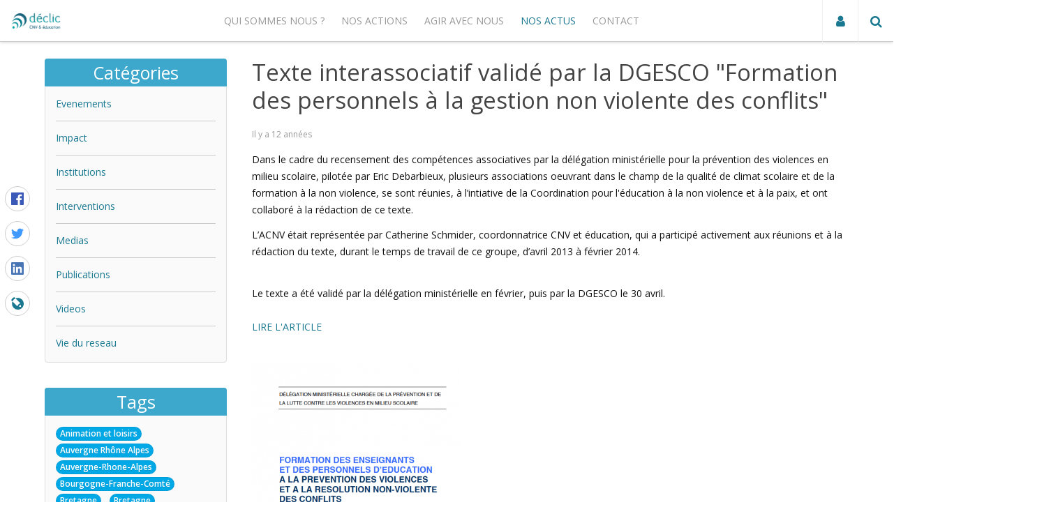

--- FILE ---
content_type: text/html; charset=utf-8
request_url: https://www.declic-cnveducation.org/nos-actus/nouveau-billet-18/
body_size: 8477
content:
<!DOCTYPE html>
<html lang="fr-FR">
    <head>
        <meta charset="utf-8">
        <meta http-equiv="X-UA-Compatible" content="IE=edge,chrome=1"/>
        <meta name="viewport" content="width=device-width, initial-scale=1, user-scalable=yes">

        <base href="https://www.declic-cnveducation.org/"><!--[if lte IE 6]></base><![endif]-->
        <title>
        
            Texte interassociatif validé par la DGESCO &quot;Formation des personnels à la gestion non violente des conflits&quot; | Déclic - CNV &amp; éducation - La relation au cœur de l&#039;éducation
        
        </title>

        <meta name="generator" content="SilverStripe - http://silverstripe.org" />
<meta http-equiv="Content-type" content="text/html; charset=utf-8" />

        <meta property="og:title" content="Texte interassociatif validé par la DGESCO "Formation des personnels à la gestion non violente des conflits""/>
        <meta property="og:description" content="30/04/2014 03:49 Dans le cadre du recensement des compétences associatives par la délégation ministérielle pour la prévention des violences en milieu scolaire, pi..."/>
        <meta property="og:site_name" content="Déclic - CNV &amp; éducation"/>
        <meta property="og:image" content="https://www.declic-cnveducation.org/assets/SiteConfig/Logo/DECLIC-LOGO-2024-QUADRI-ZONE-PROTECTION.png"/>
        <meta property="og:type" content="article"> 
        <meta name="description" content="30/04/2014 03:49 Dans le cadre du recensement des compétences associatives par la délégation ministérielle pour la prévention des violences en milieu scolaire, pi..."/>
        
        <meta name="author" content="">

        <script src="/theme-framework/javascript/outdatedbrowser/outdatedbrowser.min.js?m=1731487790"></script>
<script src="https://www.google.com/recaptcha/api.js"></script>
<script>
//<![CDATA[
function addLoadEvent(func) {
	var oldonload = window.onload;
	if (typeof window.onload != 'function') {
		window.onload = func;
	} else {
		window.onload = function () {
			if (oldonload) {
				oldonload();
			}
			func();
		}
	}
}
addLoadEvent(function () {
	outdatedBrowser({
		bgColor: '#222',
		color: '#999',
		lowerThan: 'boxShadow',
		languagePath: '/theme-framework/javascript/outdatedbrowser/lang/fr.html'
	});
});

//]]>
</script>
<script>
//<![CDATA[
var LeafletApiKey = '041c09932efa4ca79abe6b7835d86b96';

//]]>
</script>

        

        
        <link rel="shortcut icon" href="/assets/Theme/favico-0.ico" />
        
        <link rel="apple-touch-icon" sizes="57x57" href="" />
        <link rel="apple-touch-icon" sizes="72x72" href="" />
        <link rel="apple-touch-icon" sizes="114x114" href="" />
        <link rel="apple-touch-icon" sizes="144x144" href="" />
        
        
        

        <!--[if lt IE 9]>
        <script src="//html5shiv.googlecode.com/svn/trunk/html5.js"></script>
        <![endif]-->

        
        <link href='//fonts.googleapis.com/css?family=Open+Sans:400italic,400,600&amp;subset=latin,latin-ext' rel='stylesheet' type='text/css'>
        
        
        

        

        
    <link rel="stylesheet" type="text/css" href="/theme-framework/javascript/outdatedbrowser/outdatedbrowser.min.css?m=1731487790" />
<link rel="stylesheet" type="text/css" href="/framework/thirdparty/jquery-ui-themes/smoothness/jquery-ui.min.css?m=1731487761" />
<link rel="stylesheet" type="text/css" href="/mlbc/javascript/magnificpopup/magnific-popup.css?m=1731487787" />
<link rel="stylesheet" type="text/css" href="/mysite/css/custom.css?m=1707132148" />
<link rel="stylesheet" type="text/css" href="/assets/Theme/styles-0.css?m=1746432372" />
<link rel="stylesheet" type="text/css" href="/themes/letsco/css/blog.css?m=1731487768" />
</head>
    <body id="BlogPost" class="">
        

        <div class="typography">
            
                <style type="text/css">
    .uk-badge-notification-small {
        width: 10px;
        height: 10px;
        padding: 0;
        border-radius: 50%;
        margin-top: -10px;
        margin-left: -10px;
    }
</style>









<!-- search panel -->
<div id="search-panel" class="uk-offcanvas">
    <div class="uk-offcanvas-bar">
        <form class="uk-search">
            <input class="uk-search-field" 
            data-url="/search/autocomplete"
            data-no-results="Pas de résultats..."
            data-min-chars="Entrez plus de caractères..."
            id="search-panel-input" type="search" placeholder="Recherche...">
        </form>

        <div class="uk-panel">

            <div id="search-panel-results">
            </div>

            <button class="uk-button uk-visible-small search-panel-close" onclick="UIkit.offcanvas.hide()">Fermer</button>
        </div>
    </div>
</div>

<!-- overlay nav -->
<div id="overlay-nav">
    <a href="/nos-actus/nouveau-billet-18/#overlay-nav" id="overlay-nav-close">
        <i class="uk-icon-close"></i>
    </a>
    <div id="overlay-nav-utils" style="width: calc(100% - 70px);">
        
        <a href="/mon-compte/login">
            <i class="uk-icon-user"></i> <span>Connexion</span>
        </a>
        
        
        
        
    </div>
    <style type="text/css">
        #overlay-nav {
            background: white;
        }
        #overlay-nav ul, #overlay-nav nav {
            padding: unset;
        }
        #overlay-nav > ul {
            padding-right: 10px;
            max-width: 350px;
            margin: auto;
            margin-top: 20px;
        }
        #overlay-nav li {
            text-align: left;
            background: white;
            margin: 0;
            padding: 5px 0 5px 20px;
            width: calc(100% - 20px);
        }
        #overlay-nav li:after {
            display: none;
        }
        .toggle.toggle1, .toggle.toggle2 {
            float: right;
        }
        /* Doesn't work :
        #overlay-nav li a {
            font-size: 125%;
            line-height: 100%;
        }
        #overlay-nav li a li a {
            font-size: 115%;
            line-height: 100%;
        }
        #overlay-nav li a li a li a {
            font-size: 105%;
            line-height: 100%;
        }*/
        #overlay-nav li a i {
            color: var(--primary-color);
            font-size: 20px;
        }
        #overlay-nav .main-categories {
            margin-bottom: 10px;
        }
    </style>
    <ul>
        
        <li class="AboutPage link first">
            <a onclick="jQuery(this).parent().find('.toggle1').toggle();">
                <span>
                    
                    Qui sommes nous ?
                    
                    <span class="toggle toggle1" style="display: none;"><i class="uk-icon-angle-up"></i></span>
                    <span class="toggle toggle1"><i class="uk-icon-angle-down"></i></span>
                    
                </span>
            </a>
            
            <ul class="main-categories toggle1" style="display: none;">
                
                <li>
                    <a href="/qui-sommes-nous/nouveau-about-page-5/">
                        <span>
                            
                            Qui sommes nous ? 
                            
                        </span>
                    </a>
                    
                    
                </li>
                
                <li>
                    <a href="/qui-sommes-nous/nouveau-about-page-2/">
                        <span>
                            
                            Notre raison d'être
                            
                        </span>
                    </a>
                    
                    
                </li>
                
                <li>
                    <a href="/qui-sommes-nous/nouveau-about-page-3/">
                        <span>
                            
                            Nos valeurs et notre mission
                            
                        </span>
                    </a>
                    
                    
                </li>
                
                <li onclick="jQuery(this).find('.toggle2').toggle();">
                    <a >
                        <span>
                            
                            La Communication NonViolente
                            
                            <span class="toggle toggle2" style="display: none;"><i class="uk-icon-angle-up"></i></span>
                            <span class="toggle toggle2"><i class="uk-icon-angle-down"></i></span>
                            
                        </span>
                    </a>
                    
                    
                    <ul class="sub-categories toggle2" style="display: none;">
                        <li><a href="/qui-sommes-nous/la-communication-nonviolente/la-langue-girafe-nest-pas-une-langue/"> La langue girafe n'est pas une langue </a></li>
                    </ul>
                    
                </li>
                
                <li>
                    <a href="/qui-sommes-nous/les-systemes-et-cercles-restauratifs/">
                        <span>
                            
                            Les Systèmes et Cercles restauratifs
                            
                        </span>
                    </a>
                    
                    
                </li>
                
                <li>
                    <a href="/qui-sommes-nous/historique/">
                        <span>
                            
                            Historique
                            
                        </span>
                    </a>
                    
                    
                </li>
                
                <li onclick="jQuery(this).find('.toggle2').toggle();">
                    <a >
                        <span>
                            
                            Notre organisation
                            
                            <span class="toggle toggle2" style="display: none;"><i class="uk-icon-angle-up"></i></span>
                            <span class="toggle toggle2"><i class="uk-icon-angle-down"></i></span>
                            
                        </span>
                    </a>
                    
                    
                    <ul class="sub-categories toggle2" style="display: none;">
                        <li><a href="/qui-sommes-nous/notre-organisation/le-cercle-de-pilotage-conseil-dadministration/"> Le Cercle de Pilotage & Cercle Ethique</a></li><li><a href="/qui-sommes-nous/notre-organisation/lequipe-de-coordination-et-les-benevoles/"> L'équipe de coordination et les bénévoles</a></li><li><a href="/qui-sommes-nous/notre-organisation/declic-en-regions/"> Déclic en régions</a></li>
                    </ul>
                    
                </li>
                
                <li>
                    <a href="/qui-sommes-nous/nos-partenaires/">
                        <span>
                            
                            Nos partenaires 
                            
                        </span>
                    </a>
                    
                    
                </li>
                
            </ul>
            
        </li>
        
        <li class="AboutPage link ">
            <a onclick="jQuery(this).parent().find('.toggle1').toggle();">
                <span>
                    
                    Nos actions
                    
                    <span class="toggle toggle1" style="display: none;"><i class="uk-icon-angle-up"></i></span>
                    <span class="toggle toggle1"><i class="uk-icon-angle-down"></i></span>
                    
                </span>
            </a>
            
            <ul class="main-categories toggle1" style="display: none;">
                
                <li>
                    <a href="/nos-actions/nos-actions/">
                        <span>
                            
                            Nos actions
                            
                        </span>
                    </a>
                    
                    
                </li>
                
                <li>
                    <a href="/nos-actions/cine-rencontre/">
                        <span>
                            
                            Ciné-rencontres / Spectacles / Conférences interactives
                            
                        </span>
                    </a>
                    
                    
                </li>
                
                <li>
                    <a href="/nos-actions/formation/">
                        <span>
                            
                            Nos formations
                            
                        </span>
                    </a>
                    
                    
                </li>
                
                <li>
                    <a href="/nos-actions/systemes-et-cercles-restauratifs/">
                        <span>
                            
                            Les "Systèmes et Cercles Restauratifs"
                            
                        </span>
                    </a>
                    
                    
                </li>
                
                <li>
                    <a href="https://webinaire.declic-cnveducation.org/les-webinaires-de-declic/">
                        <span>
                            
                            Les Webinaires de Déclic
                            
                        </span>
                    </a>
                    
                    
                </li>
                
                <li onclick="jQuery(this).find('.toggle2').toggle();">
                    <a >
                        <span>
                            
                            Soutien des acteurs éducatifs
                            
                            <span class="toggle toggle2" style="display: none;"><i class="uk-icon-angle-up"></i></span>
                            <span class="toggle toggle2"><i class="uk-icon-angle-down"></i></span>
                            
                        </span>
                    </a>
                    
                    
                    <ul class="sub-categories toggle2" style="display: none;">
                        <li><a href="/nos-actions/soutenir-les-acteurs-educatifs/les-poles-regionaux-ou-locaux-de-soutien-aux-acteurs-educatifs/"> Les pôles régionaux ou locaux de soutien aux acteurs éducatifs</a></li><li><a href="/nos-actions/soutenir-les-acteurs-educatifs/groupes-de-pratique-declic-cnv-et-education/"> Groupes de pratique Déclic CNV et éducation</a></li>
                    </ul>
                    
                </li>
                
                <li>
                    <a href="/nos-actions/service-ecoute/">
                        <span>
                            
                            Service d'écoute
                            
                        </span>
                    </a>
                    
                    
                </li>
                
                <li>
                    <a href="/nos-actions/impact-temoignages-2/">
                        <span>
                            
                            Impact / Témoignages
                            
                        </span>
                    </a>
                    
                    
                </li>
                
            </ul>
            
        </li>
        
        <li class="AboutPage link ">
            <a onclick="jQuery(this).parent().find('.toggle1').toggle();">
                <span>
                    
                    Agir avec nous
                    
                    <span class="toggle toggle1" style="display: none;"><i class="uk-icon-angle-up"></i></span>
                    <span class="toggle toggle1"><i class="uk-icon-angle-down"></i></span>
                    
                </span>
            </a>
            
            <ul class="main-categories toggle1" style="display: none;">
                
                <li>
                    <a href="/agir/devenir-acteur-du-declic/">
                        <span>
                            
                            Devenir "acteur du Déclic"
                            
                        </span>
                    </a>
                    
                    
                </li>
                
                <li>
                    <a href="/agir/nous-soutenir/">
                        <span>
                            
                            Soutenir financièrement l'action de Déclic
                            
                        </span>
                    </a>
                    
                    
                </li>
                
                <li>
                    <a href="/agir/nouveau-about-page-3/">
                        <span>
                            
                            Soutenir Déclic avec Lilo
                            
                        </span>
                    </a>
                    
                    
                </li>
                
                <li>
                    <a href="/agir/nos-ressources/">
                        <span>
                            
                            Nos ressources
                            
                        </span>
                    </a>
                    
                    
                </li>
                
            </ul>
            
        </li>
        
        <li class="Blog section ">
            <a href="/nos-actus/">
                <span>
                    
                    Nos actus
                    
                </span>
            </a>
            
        </li>
        
        <li class="ContactPage link last">
            <a href="/contact/">
                <span>
                    
                    Contact
                    
                </span>
            </a>
            
        </li>
        
    </ul>

    
</div>

<!-- sticky navbar -->
<div data-uk-sticky="{media:320}">
    <header id="header">
        <div class="container-fluid uk-clearfix">

            <!-- Special small screen -->
            <div class="nav-utils uk-visible-small uk-hidden-medium uk-hidden-large" style="width: 100%;">
                
                <div id="backward" class="nav-utils-holder" style="float: left;">
                    <a onclick="history.back()" style="border: none;margin-left: 10px;width: 35px !important;">
                        <i class="uk-icon-arrow-left"></i>
                    </a>
                </div>
                

                <div class="smallMenu nav-utils-holder" style="float: right;">
                    <a href="/#overlay-nav" class="overlay-nav-open" style="border: none;margin-right: 10px;width: 35px !important;">
                        <i class="uk-icon-bars"></i>
                    </a>
                </div>

                
            </div>

            <div class="brand uk-visible-small uk-hidden-medium uk-hidden-large" style="width: calc(100% - 180px) !important; margin-left: 90px; margin-right: 90px; text-align: center;">
                <a href="https://www.declic-cnveducation.org/" rel="home">
                    
                    <div id="logo" class="logo-horizontal">
                        
                        <img src="/assets/SiteConfig/Logo/DECLIC-LOGO-2024-QUADRI-ZONE-PROTECTION.png" alt="DECLIC LOGO 2024 QUADRI ZONE PROTECTION" />
                        
                    </div>
                    
                </a>
            </div>
            <!-- Special small screen - END -->

            
            <div class="brand uk-hidden-small">
                <a href="https://www.declic-cnveducation.org/" rel="home">
                    
                    <div id="logo" class="logo-horizontal">
                        
                        <img src="/assets/SiteConfig/Logo/DECLIC-LOGO-2024-QUADRI-ZONE-PROTECTION.png" alt="DECLIC LOGO 2024 QUADRI ZONE PROTECTION" />
                        
                    </div>
                    
                </a>
            </div>
            

            <div class="nav-wrap" id="cssmenu">
                <ul class="group main-nav clearfix" id="main-nav-list">
                
                    <li id="menu-1" class="AboutPage link first ">
                        <a href="/qui-sommes-nous/" >
                            <span> Qui sommes nous ?</span>
                        </a>
                        
                        <ul>
                            
                            <li><a href="/qui-sommes-nous/nouveau-about-page-5/">Qui sommes nous ? </a></li>
                            
                            <li><a href="/qui-sommes-nous/nouveau-about-page-2/">Notre raison d&#039;être</a></li>
                            
                            <li><a href="/qui-sommes-nous/nouveau-about-page-3/">Nos valeurs et notre mission</a></li>
                            
                            <li><a href="/qui-sommes-nous/la-communication-nonviolente/">La Communication NonViolente</a></li>
                            
                            <li><a href="/qui-sommes-nous/les-systemes-et-cercles-restauratifs/">Les Systèmes et Cercles restauratifs</a></li>
                            
                            <li><a href="/qui-sommes-nous/historique/">Historique</a></li>
                            
                            <li><a href="/qui-sommes-nous/notre-organisation/">Notre organisation</a></li>
                            
                            <li><a href="/qui-sommes-nous/nos-partenaires/">Nos partenaires </a></li>
                            
                        </ul>
                        
                    </li>
                    
                
                    <li id="menu-2" class="AboutPage link  ">
                        <a href="/nos-actions/" >
                            <span> Nos actions</span>
                        </a>
                        
                        <ul>
                            
                            <li><a href="/nos-actions/nos-actions/">Nos actions</a></li>
                            
                            <li><a href="/nos-actions/cine-rencontre/">Ciné-rencontres / Spectacles / Conférences interactives</a></li>
                            
                            <li><a href="/nos-actions/formation/">Nos formations</a></li>
                            
                            <li><a href="/nos-actions/systemes-et-cercles-restauratifs/">Les &quot;Systèmes et Cercles Restauratifs&quot;</a></li>
                            
                            <li><a href="https://webinaire.declic-cnveducation.org/les-webinaires-de-declic/">Les Webinaires de Déclic</a></li>
                            
                            <li><a href="/nos-actions/soutenir-les-acteurs-educatifs/">Soutien des acteurs éducatifs</a></li>
                            
                            <li><a href="/nos-actions/service-ecoute/">Service d&#039;écoute</a></li>
                            
                            <li><a href="/nos-actions/impact-temoignages-2/">Impact / Témoignages</a></li>
                            
                        </ul>
                        
                    </li>
                    
                
                    <li id="menu-3" class="AboutPage link  ">
                        <a href="/agir/" >
                            <span> Agir avec nous</span>
                        </a>
                        
                        <ul>
                            
                            <li><a href="/agir/devenir-acteur-du-declic/">Devenir &quot;acteur du Déclic&quot;</a></li>
                            
                            <li><a href="/agir/nous-soutenir/">Soutenir financièrement l&#039;action de Déclic</a></li>
                            
                            <li><a href="/agir/nouveau-about-page-3/">Soutenir Déclic avec Lilo</a></li>
                            
                            <li><a href="/agir/nos-ressources/">Nos ressources</a></li>
                            
                        </ul>
                        
                    </li>
                    
                
                    <li id="menu-4" class="Blog section  ">
                        <a href="/nos-actus/" >
                            <span> Nos actus</span>
                        </a>
                        
                    </li>
                    
                
                    <li id="menu-5" class="ContactPage link last ">
                        <a href="/contact/" >
                            <span> Contact</span>
                        </a>
                        
                    </li>
                    
                
                </ul>
            </div>

            <div class="nav-utils uk-hidden-small" style="z-index: 100;">
                

                

                
                
                <div id="search-toggle" class="nav-utils-holder">
                    <a data-uk-offcanvas="{target:'#search-panel'}" onclick="jQuery('#search-panel-input').focus()" title="Rechercher">
                        <i class="uk-icon-search"></i>
                    </a>
                </div>
                

                <div class="menu nav-utils-holder">
                    <a href="/nos-actus/nouveau-billet-18/#overlay-nav" class="overlay-nav-open" title="Menu complet">
                        <i class="uk-icon-bars"></i>
                    </a>
                </div>

                
                <div id="my-account" class="nav-utils-holder">
                    <a href="/mon-compte/login" title="Se connecter">
                        <i class="uk-icon-user"></i>
                    </a>
                </div>
                

                

                
            </div>

        </div>    
    </header>
</div>

                
                
            

            
            


            <div id="main">
                
                
                
                

<div class="blog-entry container main-container">
	<div class="uk-grid">


		
    <div class="blog-sidebar uk-width-medium-1-4">
        
	<div class="BlogWidget uk-panel uk-panel-box uk-margin-bottom">
	<h2 class="uk-panel-teaser">Catégories</h2>
	
	<ul>
		
			<li>
				<a href="/nos-actus/category/evenements" title="Evenements">
					<span class="text">Evenements</span>
				</a>
			</li>
		
			<li>
				<a href="/nos-actus/category/impact" title="Impact">
					<span class="text">Impact</span>
				</a>
			</li>
		
			<li>
				<a href="/nos-actus/category/institutions" title="Institutions">
					<span class="text">Institutions</span>
				</a>
			</li>
		
			<li>
				<a href="/nos-actus/category/interventions" title="Interventions">
					<span class="text">Interventions</span>
				</a>
			</li>
		
			<li>
				<a href="/nos-actus/category/medias" title="Medias">
					<span class="text">Medias</span>
				</a>
			</li>
		
			<li>
				<a href="/nos-actus/category/publications" title="Publications">
					<span class="text">Publications</span>
				</a>
			</li>
		
			<li>
				<a href="/nos-actus/category/videos" title="Videos">
					<span class="text">Videos</span>
				</a>
			</li>
		
			<li>
				<a href="/nos-actus/category/vie-du-reseau" title="Vie du reseau">
					<span class="text">Vie du reseau</span>
				</a>
			</li>
		
	</ul>

</div>

	<div class="BlogWidget uk-panel uk-panel-box uk-margin-bottom">
	<h2 class="uk-panel-teaser">Tags</h2>
	
	<ul>
		
			<li class="inline">
				<a href="/nos-actus/tag/animation-et-loisirs" title="Animation et loisirs" class="uk-badge uk-badge-notification">
					<span class="text">Animation et loisirs</span>
				</a>
			</li>
		
			<li class="inline">
				<a href="/nos-actus/tag/auvergne-rh%C3%B4ne-alpes" title="Auvergne Rhône Alpes" class="uk-badge uk-badge-notification">
					<span class="text">Auvergne Rhône Alpes</span>
				</a>
			</li>
		
			<li class="inline">
				<a href="/nos-actus/tag/auvergne-rhone-alpes" title="Auvergne-Rhone-Alpes" class="uk-badge uk-badge-notification">
					<span class="text">Auvergne-Rhone-Alpes</span>
				</a>
			</li>
		
			<li class="inline">
				<a href="/nos-actus/tag/bourgogne-franche-comt%C3%A9" title="Bourgogne-Franche-Comté" class="uk-badge uk-badge-notification">
					<span class="text">Bourgogne-Franche-Comté</span>
				</a>
			</li>
		
			<li class="inline">
				<a href="/nos-actus/tag/bretagne" title="Bretagne" class="uk-badge uk-badge-notification">
					<span class="text">Bretagne</span>
				</a>
			</li>
		
			<li class="inline">
				<a href="/nos-actus/tag/bretagne" title="Bretagne" class="uk-badge uk-badge-notification">
					<span class="text">Bretagne</span>
				</a>
			</li>
		
			<li class="inline">
				<a href="/nos-actus/tag/centre-val-de-loire" title="Centre-Val de Loire" class="uk-badge uk-badge-notification">
					<span class="text">Centre-Val de Loire</span>
				</a>
			</li>
		
			<li class="inline">
				<a href="/nos-actus/tag/cercles-et-systemes-restauratifs" title="Cercles et systemes restauratifs" class="uk-badge uk-badge-notification">
					<span class="text">Cercles et systemes restauratifs</span>
				</a>
			</li>
		
			<li class="inline">
				<a href="/nos-actus/tag/corse" title="Corse" class="uk-badge uk-badge-notification">
					<span class="text">Corse</span>
				</a>
			</li>
		
			<li class="inline">
				<a href="/nos-actus/tag/formation" title="Formation" class="uk-badge uk-badge-notification">
					<span class="text">Formation</span>
				</a>
			</li>
		
			<li class="inline">
				<a href="/nos-actus/tag/grand-est" title="Grand Est" class="uk-badge uk-badge-notification">
					<span class="text">Grand Est</span>
				</a>
			</li>
		
			<li class="inline">
				<a href="/nos-actus/tag/grand-est" title="Grand Est" class="uk-badge uk-badge-notification">
					<span class="text">Grand Est</span>
				</a>
			</li>
		
			<li class="inline">
				<a href="/nos-actus/tag/grand-ouest" title="Grand Ouest" class="uk-badge uk-badge-notification">
					<span class="text">Grand Ouest</span>
				</a>
			</li>
		
			<li class="inline">
				<a href="/nos-actus/tag/haut-de-france" title="Haut-de-France" class="uk-badge uk-badge-notification">
					<span class="text">Haut-de-France</span>
				</a>
			</li>
		
			<li class="inline">
				<a href="/nos-actus/tag/hauts-de-france" title="Hauts de France" class="uk-badge uk-badge-notification">
					<span class="text">Hauts de France</span>
				</a>
			</li>
		
			<li class="inline">
				<a href="/nos-actus/tag/ile-de-france" title="Ile-de-France" class="uk-badge uk-badge-notification">
					<span class="text">Ile-de-France</span>
				</a>
			</li>
		
			<li class="inline">
				<a href="/nos-actus/tag/international" title="International" class="uk-badge uk-badge-notification">
					<span class="text">International</span>
				</a>
			</li>
		
			<li class="inline">
				<a href="/nos-actus/tag/mediation" title="Mediation" class="uk-badge uk-badge-notification">
					<span class="text">Mediation</span>
				</a>
			</li>
		
			<li class="inline">
				<a href="/nos-actus/tag/mediation-par-les-pairs" title="Mediation par les pairs" class="uk-badge uk-badge-notification">
					<span class="text">Mediation par les pairs</span>
				</a>
			</li>
		
			<li class="inline">
				<a href="/nos-actus/tag/milieu-scolaire" title="Milieu scolaire" class="uk-badge uk-badge-notification">
					<span class="text">Milieu scolaire</span>
				</a>
			</li>
		
			<li class="inline">
				<a href="/nos-actus/tag/normandie" title="Normandie" class="uk-badge uk-badge-notification">
					<span class="text">Normandie</span>
				</a>
			</li>
		
			<li class="inline">
				<a href="/nos-actus/tag/nouvelle-aquitaine" title="Nouvelle Aquitaine" class="uk-badge uk-badge-notification">
					<span class="text">Nouvelle Aquitaine</span>
				</a>
			</li>
		
			<li class="inline">
				<a href="/nos-actus/tag/nouvelle-aquitaine-0" title="Nouvelle-Aquitaine" class="uk-badge uk-badge-notification">
					<span class="text">Nouvelle-Aquitaine</span>
				</a>
			</li>
		
			<li class="inline">
				<a href="/nos-actus/tag/occitanie" title="Occitanie" class="uk-badge uk-badge-notification">
					<span class="text">Occitanie</span>
				</a>
			</li>
		
			<li class="inline">
				<a href="/nos-actus/tag/paca" title="PACA" class="uk-badge uk-badge-notification">
					<span class="text">PACA</span>
				</a>
			</li>
		
			<li class="inline">
				<a href="/nos-actus/tag/parentalite" title="Parentalite" class="uk-badge uk-badge-notification">
					<span class="text">Parentalite</span>
				</a>
			</li>
		
			<li class="inline">
				<a href="/nos-actus/tag/pays-de-la-loire" title="Pays de la Loire" class="uk-badge uk-badge-notification">
					<span class="text">Pays de la Loire</span>
				</a>
			</li>
		
			<li class="inline">
				<a href="/nos-actus/tag/petite-enfance" title="Petite enfance" class="uk-badge uk-badge-notification">
					<span class="text">Petite enfance</span>
				</a>
			</li>
		
			<li class="inline">
				<a href="/nos-actus/tag/podcast" title="podcast" class="uk-badge uk-badge-notification">
					<span class="text">podcast</span>
				</a>
			</li>
		
			<li class="inline">
				<a href="/nos-actus/tag/social" title="Social" class="uk-badge uk-badge-notification">
					<span class="text">Social</span>
				</a>
			</li>
		
	</ul>

</div>

	<div class="BlogWidget uk-panel uk-panel-box uk-margin-bottom">
	<h2 class="uk-panel-teaser">Archive</h2>
	
	<ul>
		
			<li>
				<a href="/nos-actus/archive/2025" title="2025">
					<span class="text">2025</span>
				</a>
			</li>
		
			<li>
				<a href="/nos-actus/archive/2024" title="2024">
					<span class="text">2024</span>
				</a>
			</li>
		
			<li>
				<a href="/nos-actus/archive/2023" title="2023">
					<span class="text">2023</span>
				</a>
			</li>
		
			<li>
				<a href="/nos-actus/archive/2022" title="2022">
					<span class="text">2022</span>
				</a>
			</li>
		
			<li>
				<a href="/nos-actus/archive/2021" title="2021">
					<span class="text">2021</span>
				</a>
			</li>
		
			<li>
				<a href="/nos-actus/archive/2020" title="2020">
					<span class="text">2020</span>
				</a>
			</li>
		
			<li>
				<a href="/nos-actus/archive/2019" title="2019">
					<span class="text">2019</span>
				</a>
			</li>
		
			<li>
				<a href="/nos-actus/archive/2018" title="2018">
					<span class="text">2018</span>
				</a>
			</li>
		
			<li>
				<a href="/nos-actus/archive/2017" title="2017">
					<span class="text">2017</span>
				</a>
			</li>
		
			<li>
				<a href="/nos-actus/archive/2016" title="2016">
					<span class="text">2016</span>
				</a>
			</li>
		
			<li>
				<a href="/nos-actus/archive/2015" title="2015">
					<span class="text">2015</span>
				</a>
			</li>
		
			<li>
				<a href="/nos-actus/archive/2014" title="2014">
					<span class="text">2014</span>
				</a>
			</li>
		
			<li>
				<a href="/nos-actus/archive/2013" title="2013">
					<span class="text">2013</span>
				</a>
			</li>
		
			<li>
				<a href="/nos-actus/archive/2012" title="2012">
					<span class="text">2012</span>
				</a>
			</li>
		
			<li>
				<a href="/nos-actus/archive/2011" title="2011">
					<span class="text">2011</span>
				</a>
			</li>
		
			<li>
				<a href="/nos-actus/archive/2010" title="2010">
					<span class="text">2010</span>
				</a>
			</li>
		
			<li>
				<a href="/nos-actus/archive/2009" title="2009">
					<span class="text">2009</span>
				</a>
			</li>
		
			<li>
				<a href="/nos-actus/archive/2008" title="2008">
					<span class="text">2008</span>
				</a>
			</li>
		
	</ul>


</div>

    </div>



		<article class="uk-width-medium-3-4">
			<h1>Texte interassociatif validé par la DGESCO &quot;Formation des personnels à la gestion non violente des conflits&quot;</h1>

			<div class="uk-article-meta uk-margin-bottom">
				Il y a 12 années
			</div>

			

			<div class="content"><p>Dans le cadre du recensement des compétences associatives par la délégation ministérielle pour la prévention des violences en milieu scolaire, pilotée par Eric Debarbieux, plusieurs associations oeuvrant dans le champ de la qualité de climat scolaire et de la formation à la non violence, se sont réunies, à l’intiative de la Coordination pour l'éducation à la non violence et à la paix, et ont collaboré à la rédaction de ce texte.</p><p>L’ACNV était représentée par Catherine Schmider, coordonnatrice CNV et éducation, qui a participé activement aux réunions et à la rédaction du texte, durant le temps de travail de ce groupe, d’avril 2013 à février 2014.</p><p><br>Le texte a été validé par la délégation ministérielle en février, puis par la DGESCO le 30 avril.</p><h5 class="primary-color"><a href="/assets/Uploads/Texte-interassociatif-valide-30-04-14.pdf" target="_blank">LIRE L'ARTICLE</a></h5><p><a href="/assets/Uploads/Texte-interassociatif-valide-30-04-14.pdf" target="_blank"><img class="leftAlone" title="" src="assets/Uploads/_resampled/ResizedImageWzMwMCw0MjZd/Capture-decran-2017-03-13-a-15.44.11.png" alt="Capture decran 2017 03 13 a 15.44.11" width="300" height="426"></a></p><p> </p></div>

			<p class="blog-post-meta">
	
		Publié dans
		
			<a href="/nos-actus/category/institutions" title="Institutions">Institutions</a>;
		
	

	
		
		<a href="/nos-actus/tag/milieu-scolaire" title="Milieu scolaire" class="uk-badge uk-badge-notification last">Milieu scolaire</a>
		
	

	

	
</p>


			

			
			


		</article>
	</div>

</div>

            </div>
            
            
<footer id="footer" >
    <div class="container">
        <div class="uk-grid" data-uk-grid-margin>
            <div class="uk-width-medium-1-3 footer-menu">
                
                <nav>
                    <ul>
                        
                        
                        <li><a href="/nos-actions/soutenir-les-acteurs-educatifs/groupes-de-pratique-declic-cnv-et-education/" >Groupes de pratique Déclic CNV et éducation</a></li>
                        
                        
                        
                        <li><a href="/nos-actions/formation/" >Nos formations</a></li>
                        
                        
                        
                        <li><a href="/faq/" >FAQ</a></li>
                        
                        
                    </ul>
                </nav>
                
            </div>
            <div class="uk-width-medium-1-3 footer-menu">
                
                <nav>
                    <ul>
                        
                        <li><a href="/contact/" >Contact</a></li>
                        
                        <li><a href="/cgu/" >CGU</a></li>
                        
                        <li><a href="/regles-de-protection-des-donnees/" >Règles de protection des données</a></li>
                        
                    </ul>
                </nav>
                
            </div>
            <div class="uk-width-medium-1-3">
                <div class="social-icons-holder">
                    <style type="text/css">
	.social-icons-holder a {
		box-shadow: 0 2px 5px 0 rgb(0 0 0 / 26%);
	}
</style>

<ul class="social-icons">
	
	<li class="facebook"><a href="https://www.facebook.com/DeclicCNVeducation" target="_blank" data-uk-tooltip title="Notre page Facebook"><i class="uk-icon-facebook"></i></a></li>
	

	
	<li class="twitter"><a href="https://twitter.com/DeclicCNV" target="_blank" data-uk-tooltip title="Nous suivre sur Twitter"><i class="uk-icon-twitter"></i></a></li>
	

	
	<li class="youtube"><a href="https://www.youtube.com/channel/UCxA-ZJQLSXK5nqUmYK_CRfQ" target="_blank" data-uk-tooltip title="Nous suivre sur Youtube"><i class="uk-icon-youtube-play"></i></a></li>
	

	
	<li class="linkedin"><a href="https://www.linkedin.com/company/declic-cnv-education" target="_blank" data-uk-tooltip title="Nous suivre sur Linked In"><i class="uk-icon-linkedin"></i></a></li>
	

	
	<li class="instagram"><a href="https://www.instagram.com/decliccnveteducation/" target="_blank" data-uk-tooltip title="Notre page Instagram"><i class="uk-icon-instagram"></i></a></li>
	

	
	
	

	
	<li class="envelope"><a href="mailto:contact@declic-cnveducation.org" data-uk-tooltip title="Nous contacter par email"><i class="uk-icon-envelope"></i></a></li>
	

	
</ul>

                    <style>
                        input[name="middlename"] {
                            position: absolute;
                            top: -9999px;
                            left: -9999px;
                        }
                        #Form_newsletterSubscribeForm_Email_Holder label { 
                            display: none;
                        }
                        #Form_newsletterSubscribeForm .Actions input{
                            top: 20px !important;
                        }
                        #footer .footer-newsletter input.field {
                            border-radius: 0;
                        }
                    </style>
                    
                        <div class="footer-newsletter">
                            <p style="margin-bottom:0;">Inscrivez-vous à la newsletter</p>
                            
<form id="Form_newsletterSubscribeForm" action="/mailjet/MailjetAddSubscriber" method="post" enctype="application/x-www-form-urlencoded" class="parsley">

	
	<p id="Form_newsletterSubscribeForm_error" class="message " style="display: none"></p>
	

	<fieldset>
		
		
			<div class="CompositeField field CompositeField honeypot nolabel ">
	

	
		
			<div id="Form_newsletterSubscribeForm_middlename_Holder" class="field text nolabel">
	
	<div class="middleColumn">
		<input type="text" name="middlename" class="text nolabel" id="Form_newsletterSubscribeForm_middlename" />
	</div>
	
	
	
</div>

		
	
		
			<input type="hidden" name="eafe1f64e555c1bc9fa2096b728a0b72" value="1769044442" class="hidden" id="Form_newsletterSubscribeForm_eafe1f64e555c1bc9fa2096b728a0b72" />
		
	

	
</div>

		
			<div id="Form_newsletterSubscribeForm_Email_Holder" class="field email text field required">
	<label class="left" for="Form_newsletterSubscribeForm_Email">Email</label>
	<div class="middleColumn">
		<input type="email" name="Email" class="email text field required" id="Form_newsletterSubscribeForm_Email" required="required" aria-required="true" placeholder="votre e-mail ici" data-parsley-required="true" data-parsley-type="Email" data-parsley-remote="/nos-actions/impact-temoignages-2/validate_email" data-parsley-remote-options="true" data-parsley-remote-validator="zenRemote" />
	</div>
	
	
	
</div>

		
			<input type="hidden" name="SecurityID" value="82fe6da4bb345c167cf9c7fed71863141005219e" class="hidden" id="Form_newsletterSubscribeForm_SecurityID" />
		
		<div class="clear"><!-- --></div>
	</fieldset>

	
	<div class="Actions">
		
			<input type="submit" name="action_/mailjet/MailjetAddSubscriber" value="OK" class="action" id="Form_newsletterSubscribeForm_action_mailjet_MailjetAddSubscriber" />
		
	</div>
	

</form>


                        </div>
                    
                </div>
            </div>
            
        </div>
    </div>

    <div class="container footer-legal-information">
        <hr />
        <div class="uk-grid">
            <div class="uk-width-medium-1-2">
                
                <p><a href="/mentions-legales/">Nos mentions légales</a></p>
                
            </div>
            <div class="uk-width-medium-1-2 uk-text-right">
                <a href="http://www.letsco.co/" target="_blank">Conçu et réalisé par Let's <img src="/mlbc/images/logo/letsco.ico" style="margin-top: 2px; vertical-align: text-top;"></a>
            </div>
        </div>
    </div>
</footer>

        </div>

        
        <script>
  (function(i,s,o,g,r,a,m){i['GoogleAnalyticsObject']=r;i[r]=i[r]||function(){
  (i[r].q=i[r].q||[]).push(arguments)},i[r].l=1*new Date();a=s.createElement(o),
  m=s.getElementsByTagName(o)[0];a.async=1;a.src=g;m.parentNode.insertBefore(a,m)
  })(window,document,'script','//www.google-analytics.com/analytics.js','ga');

  ga('create', 'UA-99128845-1', 'auto');
  ga('send', 'pageview');
</script>
        

        
        
        

        

        
<div class="SocialShare">
    <div class="SocialShare-list">
        
        <a href="https://www.facebook.com/sharer/sharer.php?u=https%3A%2F%2Fwww.declic-cnveducation.org%2Fnos-actus%2Fnouveau-billet-18%2F" class="SocialShare-btn SocialShare-facebook" title="Partager sur Facebook"><svg viewBox="0 0 16 16" xmlns="http://www.w3.org/2000/svg" fill-rule="evenodd" clip-rule="evenodd" stroke-linejoin="round" stroke-miterlimit="1.414"><path d="M15.117 0H.883A.883.883 0 0 0 0 .883v14.234c0 .488.395.883.883.883h7.663V9.804H6.46V7.39h2.086V5.607c0-2.066 1.262-3.19 3.106-3.19.883 0 1.642.064 1.863.094v2.16h-1.28c-1 0-1.195.48-1.195 1.18v1.54h2.39l-.31 2.42h-2.08V16h4.077a.883.883 0 0 0 .883-.883V.883A.883.883 0 0 0 15.117 0" fill-rule="nonzero"/></svg></a>
        
        <a href="https://twitter.com/intent/tweet/?url=https%3A%2F%2Fwww.declic-cnveducation.org%2Fnos-actus%2Fnouveau-billet-18%2F&text=D%C3%A9clic+-+CNV+%26+%C3%A9ducation" class="SocialShare-btn SocialShare-twitter" title="Partager sur Twitter"><svg viewBox="0 0 16 16" xmlns="http://www.w3.org/2000/svg" fill-rule="evenodd" clip-rule="evenodd" stroke-linejoin="round" stroke-miterlimit="1.414"><path d="M16 3.038a6.62 6.62 0 0 1-1.885.517 3.299 3.299 0 0 0 1.443-1.816c-.634.37-1.337.64-2.085.79a3.282 3.282 0 0 0-5.593 2.99 9.307 9.307 0 0 1-6.766-3.42A3.222 3.222 0 0 0 .67 3.75c0 1.14.58 2.143 1.46 2.732a3.278 3.278 0 0 1-1.487-.41v.04c0 1.59 1.13 2.918 2.633 3.22a3.336 3.336 0 0 1-1.475.056 3.29 3.29 0 0 0 3.07 2.28 6.578 6.578 0 0 1-4.85 1.359 9.332 9.332 0 0 0 5.04 1.474c6.04 0 9.34-5 9.34-9.33 0-.14 0-.28-.01-.42a6.63 6.63 0 0 0 1.64-1.7z" fill-rule="nonzero"/></svg></a>
        
        <a href="https://www.linkedin.com/shareArticle?mini=1&url=https%3A%2F%2Fwww.declic-cnveducation.org%2Fnos-actus%2Fnouveau-billet-18%2F&title=D%C3%A9clic+-+CNV+%26+%C3%A9ducation&source=https%3A%2F%2Fwww.declic-cnveducation.org%2F" class="SocialShare-btn SocialShare-linkedin" title="Partager sur Linkedin"><svg viewBox="0 0 16 16" xmlns="http://www.w3.org/2000/svg" fill-rule="evenodd" clip-rule="evenodd" stroke-linejoin="round" stroke-miterlimit="1.414"><path d="M13.632 13.635h-2.37V9.922c0-.886-.018-2.025-1.234-2.025-1.235 0-1.424.964-1.424 1.96v3.778h-2.37V6H8.51v1.04h.03c.318-.6 1.092-1.233 2.247-1.233 2.4 0 2.845 1.58 2.845 3.637v4.188zM3.558 4.955a1.376 1.376 0 1 1-.001-2.751 1.376 1.376 0 0 1 .001 2.751zm1.188 8.68H2.37V6h2.376v7.635zM14.816 0H1.18C.528 0 0 .516 0 1.153v13.694C0 15.484.528 16 1.18 16h13.635c.652 0 1.185-.516 1.185-1.153V1.153C16 .516 15.467 0 14.815 0z" fill-rule="nonzero"/></svg></a>
        
        <a href="mailto:?subject=Un lien de Déclic - CNV & éducation&amp;body=%0Dhttps://www.declic-cnveducation.org/nos-actus/nouveau-billet-18/%0D" class="SocialShare-btn SocialShare-livejournal" title="Partager par email"><svg viewBox="0 0 16 16" xmlns="http://www.w3.org/2000/svg" fill-rule="evenodd" clip-rule="evenodd" stroke-linejoin="round" stroke-miterlimit="1.414"><path d="M12.06 9.798a4.379 4.379 0 0 0-2.254 2.266l2.846.588-.59-2.854zM1.65 5.545L0 3.9A7.507 7.507 0 0 1 3.882 0h.004l1.646 1.642a7.481 7.481 0 0 1 2.975-.614C12.645 1.028 16 4.38 16 8.514S12.644 16 8.507 16a7.488 7.488 0 0 1-7.494-7.486c0-1.06.237-2.054.635-2.967l6.095 6.076a7.51 7.51 0 0 1 3.882-3.9l-6.09-6.08H5.53a7.521 7.521 0 0 0-3.882 3.9z"/></svg></a>
        
    </div>
</div>

        
    <script type="text/javascript" src="/form-extras/javascript/jquery/jquery-1.12.4.min.js?m=1731487765"></script><script type="text/javascript" src="/form-extras/javascript/browser/jquery.browser.min.js?m=1731487765"></script><script type="text/javascript" src="/framework/thirdparty/jquery-ui/jquery-ui.min.js?m=1731487761"></script><script type="text/javascript" src="/theme-framework/uikit/js/uikit.min.js?m=1731487791"></script><script type="text/javascript" src="/theme-framework/uikit/js/components/notify.min.js?m=1731487791"></script><script type="text/javascript" src="/theme-framework/uikit/js/components/tooltip.min.js?m=1731487791"></script><script type="text/javascript" src="/theme-framework/uikit/js/components/sticky.min.js?m=1731487791"></script><script type="text/javascript" src="/theme-framework/uikit/js/components/lightbox.min.js?m=1731487791"></script><script type="text/javascript" src="/form-extras/javascript/jquery-mousewheel/jquery.mousewheel.min.js?m=1731487765"></script><script type="text/javascript" src="/form-extras/javascript/entwine/jquery.entwine-dist.min.js?m=1731487765"></script><script type="text/javascript" src="/mlbc/javascript/common/cookies.js?m=1731487787"></script><script type="text/javascript" src="/mlbc/javascript/magnificpopup/magnific-popup.js?m=1731487787"></script><script type="text/javascript" src="/mysite/javascript/custom.js?m=1704277197"></script><script type="text/javascript" src="/themes/letsco/javascript/init.js?m=1731487768"></script><script type="text/javascript" src="/mlbc/javascript/SocialShare.js?m=1731487787"></script></body>
</html>


--- FILE ---
content_type: text/css
request_url: https://www.declic-cnveducation.org/mysite/css/custom.css?m=1707132148
body_size: 1753
content:


/* SMALL USER MENU ICONS */
#header .nav-utils a {
	width: 50px !important;
	font-size: 18px !important;
}

#header .nav-wrap {
	left: 160px !important;
	right: 204px !important;
}
#header .nav-wrap li > a {
	margin-right: 0 !important;
}

/* INLINE TAGS */
.menu-tag {
    display: inline-block;
    margin: auto 5px;
}
p.submenu {
    margin-bottom: 6px !important;
}
p.submenu a {
    color: grey !important;
    font-size: 15px !important;
}

#CommunityHomePage .headline {
	line-height: 40px;
}

#AccountProfilePage form .fieldgroup-field.first {
	margin-right: 8px !important;
}

#AccountProfilePage form .field.street .fieldgroup-field, 
#AccountProfilePage form #PostalCode, 
#AccountProfilePage form #Locality, 
#AccountProfilePage form #CountryCode, 
#AccountProfilePage form #PostalCodeWork, 
#AccountProfilePage form #LocalityWork {
	margin-bottom: 10px !important;
}

#AccountProfilePage #Contribute {
	text-align: center;
}

#AccountProfilePage #ShortIntro {
	margin-bottom: 0;
}

form.CNVAccountForm .fieldgroup-field.first {
	margin-right: 8px !important;
}

form.CNVAccountForm .field.street .fieldgroup-field, 
form.CNVAccountForm #PostalCode, 
form.CNVAccountForm #Locality, 
form.CNVAccountForm #CountryCode, 
form.CNVAccountForm #PostalCodeWork, 
form.CNVAccountForm #LocalityWork {
	margin-bottom: 10px !important;
}

form.CNVAccountForm #Contribute {
	text-align: center;
}

form.CNVAccountForm #ShortIntro {
	margin-bottom: 0;
}

form.CNVAccountForm fieldset > .CompositeField > .CompositeField {
	border-radius: 10px;
	padding: 10px;
	margin-bottom: 20px;
	background: rgba(211, 211, 211, 0.39);
}

form.CNVAccountForm .center {
	text-align: center;
}

form.CNVAccountForm .italic, #AccountProfilePage .italic {
	font-style: italic;
}

form.CNVAccountForm .resetback {
	background: transparent !important;
}

form.CNVAccountForm .resetpad {
	padding: 0 !important;
}

form.CNVAccountForm .resetmarg {
	margin: 0 !important;
}

form.CNVAccountForm .overflow {
	overflow: hidden;
}

#AccountProfilePage form .col-right, form.CNVAccountForm .col-right {
	clear: unset !important;
}

form.CNVAccountForm h2, #AccountProfilePage h2 {
	text-align: center;
	color: #1a7991;
}

form.CNVAccountForm .input-wrapper input:focus, form.CNVAccountForm input.text:focus, form.CNVAccountForm textarea:focus, form.CNVAccountForm select:focus, form.CNVAccountForm input.select2-search__field:focus {
	background-color: rgba(245, 118, 14, 0.4)
}

form.CNVAccountForm .clear {
	clear: both;
}

/*form.CNVAccountForm #BirthDate, #AccountProfilePage #BirthDate {
	width: 55%;
	display: inline-block;
	vertical-align: top;
}*/

form.CNVAccountForm #Gender, #AccountProfilePage #Gender {
	width: 44%;
	display: inline-block;
}

#Experience {
	width: 59%;
	display: inline-block;
}

#ExperienceExample {
	width: 40%;
	float: right;
	display: inline-block;
}

span.subtitle {
	font-size: 14px;
	display: block;
	/*margin-top: -10px;*/
	line-height: 20px;
    margin-top: 0;
    margin-bottom: 10px;
}

.field.street .fieldgroup-field, 
.field.postalcode, .field.locality {
	margin-bottom: 10px;
}

#CommunityHomePage .unpadded-section .main-container {
    min-height: initial;
}

#GroupsPage .tab.projects {
	display: none;
}

.security .register a {
	display: block;
}

form.CNVAccountForm #CNVRegisterForm_RegisterForm_Right_Holder {
	margin: auto;
}
form.CNVAccountForm #CNVRegisterForm_RegisterForm_Right_Holder label {
	font-weight: bold;
	max-width: 480px;
}
form.CNVAccountForm .moreabout {
	overflow: hidden;
}
form.CNVAccountForm .moreabout li {
	float: left;
	margin-right: 5px;
}
form.CNVAccountForm .moreabout li:last-child {
	clear: both;
}
form.CNVAccountForm #CotisationType label {
	text-align: center;
	margin: auto;
}
form.CNVAccountForm #CotisationType li {
	margin: auto;
    width: 33%;
    float: left;
    text-align: left;
    margin-left: 14%;
}

#MembersPage .SecteurEducatifs .uk-badge,
#MembersPage .Fonctions .uk-badge {
	font-size: 14px;
	padding: 0.2em 0.5em;
	display: flex;
	margin-bottom: 1%;
	justify-content: center;
}
#MembersPage .SecteurEducatifs {
	margin-bottom: 20px;
}

.ContentBlock .ContentBlockHolder {
	height: unset !important;
}
.ContentBlock .ContentBlockImage img {
	height: 250px !important;
	max-height: 250px !important;
	max-width: 100% !important;
}
.ContentBlock .ContentBlockTitle {
	font-size: 20px !important;
}

form .fieldgroup-field .fieldholder-small {
	margin-bottom: 0 !important;
}

.forum-post-content p {
	margin: 0 !important;
}

/* #741 Hide "translate" button (since fluent deleted). */
#MembersPage .side-element.member-main-button {
	display: none;
}

/* #733 Hide groups tags */
#GroupsPage #menu-tags {
	display: none;
}

/* #732 */
#CNVRegisterForm_RegisterForm_Offers_Holder .select2-selection {
	min-height: 85px;
    margin-bottom: 8px;
}

@media only screen and (max-width: 480px) {
	form .col-left, form .col-right {
		max-width: 272px !important;
	}
}

/* [JD-2018.11.22] Add support button style to header menu */
#header .support-us a {
	background: #EE7203 !important;
    color: white !important;
    height: 38px !important;
    line-height: 38px !important;
    margin-top: 10px !important;
    border-radius: 6px !important;
    font-weight: 900 !important;
    padding-top: 0px !important;
    border: 1px solid orange;
	margin-left: 10px !important;
}
#header .support-us:hover a {
	background: white !important;
	color: #EE7203 !important;
	border: 1px solid #EE7203 !important;
}
/* [JD-2020.04.07] Reuse support-us for register button to subsite don. */
a.support-us {
	background: #EE7203 !important;
    color: white !important;
}

.CardField-child {
	transform: none;
}

.PaymentBlock {
	margin: auto;
}

.DonateForm .UserForm label.left {
	display: none;
}

.forum-admin-features {
	display: none !important;
}

.RecurringPaymentForm .street label {
    display: block !important;
}

#MembersPage .list-display-type a,
#GroupsPage .list-display-type a {
	margin-right: 10px;
}
#MembersPage .list-display-type a:hover, #MembersPage .list-display-type a.current,
#GroupsPage .list-display-type a:hover, #GroupsPage .list-display-type a.current {
    color: #f5760e;
    text-decoration: none;
}

#Fonctions_Holder {
	display: none !important;
}

/* [JD-2020.05.26] Do not allow user to buy more than 1 ticket to event 92 */
#GlobalOrderAccountPage [relatedobject="92"] .Quantity * {
	display: none;
}

#MarketplaceProductPage .vignette .UnderlinedTitle {
	height: 54px !important;
	line-height: 18px;
    /*padding-bottom: 10px;*/
    -webkit-line-clamp: 3;
}

#ContributionPage li.valChequePaymentMethod, #ContributionPage li.valTransferPaymentMethod {
	display: none !important;
}

@media screen and (max-width: 767px) {
	.BlogWidget {
		display: none !important;
	}
}

/* [JD-2024.01.03] Add social reason to registrer form (don subsite) */
form.register-form {
    max-width: 480px;
    margin: auto;
}

--- FILE ---
content_type: text/css
request_url: https://www.declic-cnveducation.org/themes/letsco/css/blog.css?m=1731487768
body_size: 1078
content:
.centered-container:before {
  content: '';
  display: inline-block;
  height: 100%;
  vertical-align: middle;
  margin-right: -0.25em;
}
#BlogHolder,
#BlogEntry {
  *zoom: 1;
}
#BlogHolder:before,
#BlogEntry:before,
#BlogHolder:after,
#BlogEntry:after {
  display: table;
  content: "";
  line-height: 0;
}
#BlogHolder:after,
#BlogEntry:after {
  clear: both;
}
#BlogHolder #main,
#BlogEntry #main {
  /***********************************************************************
         * SIDEBAR
         **********************************************************************/
  /***********************************************************************
         * BLOG
         **********************************************************************/
}
#BlogHolder #main #Sidebar,
#BlogEntry #main #Sidebar {
  margin-bottom: 20px;
}
#BlogHolder #main #Sidebar .WidgetHolder,
#BlogEntry #main #Sidebar .WidgetHolder {
  border: solid 1px #CCC;
  background: #FFF;
  margin-bottom: 20px;
  -webkit-border-radius: 5px;
  border-radius: 5px;
}
#BlogHolder #main #Sidebar .WidgetHolder:last-of-type,
#BlogEntry #main #Sidebar .WidgetHolder:last-of-type {
  margin-bottom: 0;
}
#BlogHolder #main #Sidebar .WidgetHolder h3,
#BlogEntry #main #Sidebar .WidgetHolder h3 {
  margin: 0;
  padding: 10px;
  text-align: center;
  background: #046380;
  color: #FFF;
  font-size: 18px;
  -webkit-border-radius: 5px 5px 0 0;
  border-radius: 5px 5px 0 0;
}
#BlogHolder #main #Sidebar .WidgetHolder ul,
#BlogEntry #main #Sidebar .WidgetHolder ul {
  list-style: none;
  margin: 0;
  padding: 0;
}
#BlogHolder #main #Sidebar .WidgetHolder ul li,
#BlogEntry #main #Sidebar .WidgetHolder ul li {
  padding: 0;
  border-bottom: solid 1px #CCC;
}
#BlogHolder #main #Sidebar .WidgetHolder ul li:last-of-type,
#BlogEntry #main #Sidebar .WidgetHolder ul li:last-of-type {
  border-bottom: none;
}
#BlogHolder #main #Sidebar .WidgetHolder ul li:last-of-type a,
#BlogEntry #main #Sidebar .WidgetHolder ul li:last-of-type a {
  -webkit-border-radius: 0 0 5px 5px;
  border-radius: 0 0 5px 5px;
}
#BlogHolder #main #Sidebar .WidgetHolder ul li a,
#BlogEntry #main #Sidebar .WidgetHolder ul li a {
  display: block;
  padding: 5px 10px;
}
#BlogHolder #main #Sidebar .WidgetHolder ul li a:hover,
#BlogEntry #main #Sidebar .WidgetHolder ul li a:hover {
  background: #EEE;
}
#BlogHolder #main #Sidebar .WidgetHolder p,
#BlogEntry #main #Sidebar .WidgetHolder p {
  margin: 0;
  padding: 10px;
}
#BlogHolder #main #Sidebar .WidgetHolder p.tagcloud,
#BlogEntry #main #Sidebar .WidgetHolder p.tagcloud {
  text-align: center;
}
#BlogHolder #main #Sidebar .WidgetHolder p.tagcloud a,
#BlogEntry #main #Sidebar .WidgetHolder p.tagcloud a {
  display: inline-block;
  margin: 1px;
  padding: 0 5px;
  font-size: 13px;
  height: 22px;
  line-height: 22px;
  color: #FFF;
  -webkit-border-radius: 5px;
  border-radius: 5px;
  background: #649c41;
}
#BlogHolder #main #Sidebar .WidgetHolder p.tagcloud a:hover,
#BlogEntry #main #Sidebar .WidgetHolder p.tagcloud a:hover {
  background: #7db957;
}
#BlogHolder #main #Sidebar .WidgetHolder a,
#BlogEntry #main #Sidebar .WidgetHolder a {
  text-decoration: none;
}
#BlogHolder #main #Sidebar .WidgetHolder.SubscribeRSSWidget p,
#BlogEntry #main #Sidebar .WidgetHolder.SubscribeRSSWidget p {
  padding: 0;
}
#BlogHolder #main #Sidebar .WidgetHolder.SubscribeRSSWidget p a,
#BlogEntry #main #Sidebar .WidgetHolder.SubscribeRSSWidget p a {
  display: block;
  padding: 5px 10px;
}
#BlogHolder #main #Sidebar .WidgetHolder.SubscribeRSSWidget p a:hover,
#BlogEntry #main #Sidebar .WidgetHolder.SubscribeRSSWidget p a:hover {
  background: #EEE;
}
#BlogHolder #main #BlogContent,
#BlogEntry #main #BlogContent {
  /*
             * Vignettes
             */
  /*
             * View
             */
}
#BlogHolder #main #BlogContent h3,
#BlogEntry #main #BlogContent h3,
#BlogHolder #main #BlogContent #Breadcrumbs,
#BlogEntry #main #BlogContent #Breadcrumbs {
  background: #DDD;
  padding: 20px;
  margin: 0 0 20px 0;
  font-style: italic;
  color: #333;
  font-size: 14px;
  font-weight: normal;
  -webkit-border-radius: 5px;
  border-radius: 5px;
}
#BlogHolder #main #BlogContent .blogSummary,
#BlogEntry #main #BlogContent .blogSummary {
  height: 500px;
  width: 100%;
  padding: 0;
  border: solid 1px #DDD;
  background: #FFF;
  position: relative;
}
#BlogHolder #main #BlogContent .blogSummary .postTitle,
#BlogEntry #main #BlogContent .blogSummary .postTitle {
  margin: 5px;
  padding: 0;
  font-size: 16px;
}
#BlogHolder #main #BlogContent .blogSummary .postTitle a,
#BlogEntry #main #BlogContent .blogSummary .postTitle a {
  color: #333;
  text-decoration: none;
  display: block;
  padding: 10px;
  background: #DDD;
}
#BlogHolder #main #BlogContent .blogSummary .postTitle a:hover,
#BlogEntry #main #BlogContent .blogSummary .postTitle a:hover {
  color: #000;
  background: #CCC;
}
#BlogHolder #main #BlogContent .blogSummary .authorDate,
#BlogEntry #main #BlogContent .blogSummary .authorDate {
  padding: 0 10px;
  margin-bottom: 5px;
  font-size: 13px;
  font-weight: bold;
  color: #046380;
  text-align: right;
}
#BlogHolder #main #BlogContent .blogSummary .contents,
#BlogEntry #main #BlogContent .blogSummary .contents {
  max-height: 200px;
  padding: 0 10px;
  overflow: hidden;
  text-align: justify;
  font-size: 13px;
}
#BlogHolder #main #BlogContent .blogSummary .contents p,
#BlogEntry #main #BlogContent .blogSummary .contents p {
  margin: 0;
}
#BlogHolder #main #BlogContent .blogSummary .contents img,
#BlogEntry #main #BlogContent .blogSummary .contents img {
  max-width: 205px;
}
#BlogHolder #main #BlogContent .blogSummary .bottom,
#BlogEntry #main #BlogContent .blogSummary .bottom {
  position: absolute;
  bottom: 0;
  left: 0;
  right: 0;
}
#BlogHolder #main #BlogContent .blogSummary .bottom .tags,
#BlogEntry #main #BlogContent .blogSummary .bottom .tags {
  padding: 0 10px;
  margin: 0 0 10px 0;
  font-size: 13px;
  font-weight: bold;
  text-align: center;
  max-height: 72px;
  overflow: hidden;
}
#BlogHolder #main #BlogContent .blogSummary .bottom .tags a,
#BlogEntry #main #BlogContent .blogSummary .bottom .tags a {
  display: inline-block;
  font-weight: normal;
  margin: 1px;
  padding: 0 5px;
  font-size: 13px;
  height: 22px;
  line-height: 22px;
  color: #FFF;
  text-decoration: none;
  -webkit-border-radius: 5px;
  border-radius: 5px;
  background: #649c41;
}
#BlogHolder #main #BlogContent .blogSummary .bottom .tags a:hover,
#BlogEntry #main #BlogContent .blogSummary .bottom .tags a:hover {
  background: #7db957;
}
#BlogHolder #main #BlogContent .blogSummary .bottom .blogVitals,
#BlogEntry #main #BlogContent .blogSummary .bottom .blogVitals {
  text-align: center;
  border-top: solid 1px #DDD;
  margin: 0;
  padding: 5px 0;
}
#BlogHolder #main #BlogContent .blogSummary .bottom .blogVitals a,
#BlogEntry #main #BlogContent .blogSummary .bottom .blogVitals a {
  display: inline-block;
  margin: 2px;
  padding: 5px 10px;
  background: #e6e2af;
  color: #FFF;
  text-decoration: none;
  font-weight: bold;
  font-size: 13px;
  -webkit-border-radius: 5px;
  border-radius: 5px;
}
#BlogHolder #main #BlogContent .blogSummary .bottom .blogVitals a:hover,
#BlogEntry #main #BlogContent .blogSummary .bottom .blogVitals a:hover {
  background: #046380;
}
#BlogHolder #main #BlogContent .blogEntry,
#BlogEntry #main #BlogContent .blogEntry {
  background: #FFF;
  padding: 10px;
  border: solid 1px #DDD;
}
#BlogHolder #main #BlogContent .blogEntry .postTitle,
#BlogEntry #main #BlogContent .blogEntry .postTitle {
  color: #333;
  background: #DDD;
  margin: 0 0 10px 0;
  padding: 10px;
  font-size: 18px;
}
#BlogHolder #main #BlogContent .blogEntry .authorDate,
#BlogEntry #main #BlogContent .blogEntry .authorDate {
  text-align: right;
  font-weight: bold;
  color: #046380;
}
#BlogHolder #main #BlogContent .blogEntry .contents,
#BlogEntry #main #BlogContent .blogEntry .contents {
  text-align: justify;
}
#BlogHolder #main #BlogContent .blogEntry .contents img,
#BlogEntry #main #BlogContent .blogEntry .contents img {
  float: none;
}
#BlogHolder #main #BlogContent .blogEntry .tags,
#BlogEntry #main #BlogContent .blogEntry .tags {
  padding: 0;
  margin: 0;
  font-weight: bold;
}
#BlogHolder #main #BlogContent .blogEntry .tags a,
#BlogEntry #main #BlogContent .blogEntry .tags a {
  display: inline-block;
  font-weight: normal;
  margin: 1px;
  padding: 0 5px;
  font-size: 13px;
  height: 22px;
  line-height: 22px;
  color: #FFF;
  text-decoration: none;
  -webkit-border-radius: 5px;
  border-radius: 5px;
  background: #649c41;
}
#BlogHolder #main #BlogContent .blogEntry .tags a:hover,
#BlogEntry #main #BlogContent .blogEntry .tags a:hover {
  background: #7db957;
}


--- FILE ---
content_type: text/javascript
request_url: https://www.declic-cnveducation.org/mysite/javascript/custom.js?m=1704277197
body_size: 1165
content:
(function ($) {

    // [JD-2017.02.10] Redirect envelope to contact page.
    function hackEnvelopeToContactPage() {
        // Get lang code.
        $langCode = 'fr';
        // Replace url of button to contact page.
        //$('#footer .social-icons a[href^="mailto"]').attr('href', '/'+ $langCode +'/contact/');
        $('#footer .social-icons a[href^="mailto"]').attr('href', 'https://www.declic-cnveducation.org/contact/');
    }

    function hackAccountPage(pageId) {
        // Parent member additionnal form.
        $(pageId +' [name="MoreAbout[Parent]"], '+ pageId +' [name="MoreAbout[BeauParent]"], '+ pageId +' [name="MoreAbout[OtherParent]"]').change(function () {
            $(pageId +' .ParentOnly').hide();
            $show = 
                $(pageId +' [name="MoreAbout[Parent]"]').is(':checked') ||
                $(pageId +' [name="MoreAbout[BeauParent]"]').is(':checked') ||
                $(pageId +' [name="MoreAbout[OtherParent]"]').is(':checked');
            if ( $show ) $(pageId +' .ParentOnly').show();
        }).change();

        $(pageId +' [name="MoreAbout[GrandParent]"]').change(function () {
            $(pageId +' .GrandParentOnly').hide();
            if ( $(this).is(':checked') ) $(pageId +' .GrandParentOnly').show();
        }).change();

        // Professional member additionnal form.
        $(pageId +' [name="MoreAbout[Professional]"]').change(function () {
            if ( $(this).is(':checked') ) $(pageId +' .ProfessionalOnly').show().addClass('required');
            else $(pageId +' .ProfessionalOnly').hide().removeClass('required');
        }).change();
    }

    function CNVRegisterFormAnchor() {
        $('.ContributeAnchor').hide();
        $('.GotoContributeAnchor').on('click', function() {
            // Add smooth scrolling to all links
            $('.ContributeAnchor').show();
            $('html, body').animate({
                scrollTop: $('.ContributeAnchor').offset().top - 80
            }, 800);
        });
        
        $('#Implication_Holder').hide();
        $('.GotoActeurAnchor').on('click', function() {
            // Add smooth scrolling to all links
            $('[name="BecomeActeur"]').val(1);
            $('#Implication_Holder').show();
            $('html, body').animate({
                scrollTop: $('.ActeurAnchor').offset().top - 80
            }, 800);
        });
    }
    
    // Document ready
    $(function() {
        console.log('[CNV] JS ready !');
        hackEnvelopeToContactPage();
        hackAccountPage('form.CNVAccountForm');
        //hackAccountProfilePage('form.CNVAccountForm');

        CNVRegisterFormAnchor();

        // [JD-2020.11.20] Add newsletter form to any page (with #NewsletterContainer attr)
        $('#NewsletterContainer').html('<div class="newsletter" style="border: 1px dashed var(--primary-color);border-radius: 6px;padding: 10px;margin-top: 20px;margin-bottom: 20px;max-width: 380px; "><h3 style="color: var(--primary-color);margin: 5px 0;">Inscrivez-vous à la newsletter :</h3><form action="/mailjet/MailjetAddSubscriber" method="post" class="footer-newsletter-form uk-margin-top" style="max-height: 37px;"><input type="email" name="Email" class="field email-field text required" placeholder="votre e-mail ici" required="" style="display: inline-block;width: calc(100% - 55px);margin-right: 5px;"><input type="submit" name="subscribe" value="OK" class="btn action" style="display: inline-block;margin: 0;height: 36px;vertical-align: top;"></form></div>');

        // [JD-2024.01.03] Add social reason to registrer form (don subsite)
        $('form.register-form [name="Type"]').on('change', function(){
            // console.log($(this).val());
            let social = $('#CNVCustomRegisterForm_RegisterForm_SocialReason_Holder').hide();
            if ($(this).val() == 'Moral') social.show();
        }).val('Individual').change();

        // console.log('display mailjet popup as modal');
        // $('.footer-newsletter-form').on('submit', function(e){
        //     e.preventDefault();
        //     $.magnificPopup.open({
        //         items: {
        //             src: 'https://app.mailjet.com/widget/iframe/3yND/jLX'
        //         },
        //         type: 'iframe'
        //     });
        // });

    });

}(jQuery));

--- FILE ---
content_type: text/plain
request_url: https://www.google-analytics.com/j/collect?v=1&_v=j102&a=976138369&t=pageview&_s=1&dl=https%3A%2F%2Fwww.declic-cnveducation.org%2Fnos-actus%2Fnouveau-billet-18%2F&ul=en-us%40posix&dt=Texte%20interassociatif%20valid%C3%A9%20par%20la%20DGESCO%20%22Formation%20des%20personnels%20%C3%A0%20la%20gestion%20non%20violente%20des%20conflits%22%20%7C%20D%C3%A9clic%20-%20CNV%20%26%20%C3%A9ducation%20-%20La%20relation%20au%20c%C5%93ur%20de%20l%27%C3%A9ducation&sr=1280x720&vp=1280x720&_u=IEBAAEABAAAAACAAI~&jid=6486657&gjid=306398032&cid=149632976.1769044989&tid=UA-99128845-1&_gid=1912959496.1769044989&_r=1&_slc=1&z=823756576
body_size: -454
content:
2,cG-J7DVTBMQBQ